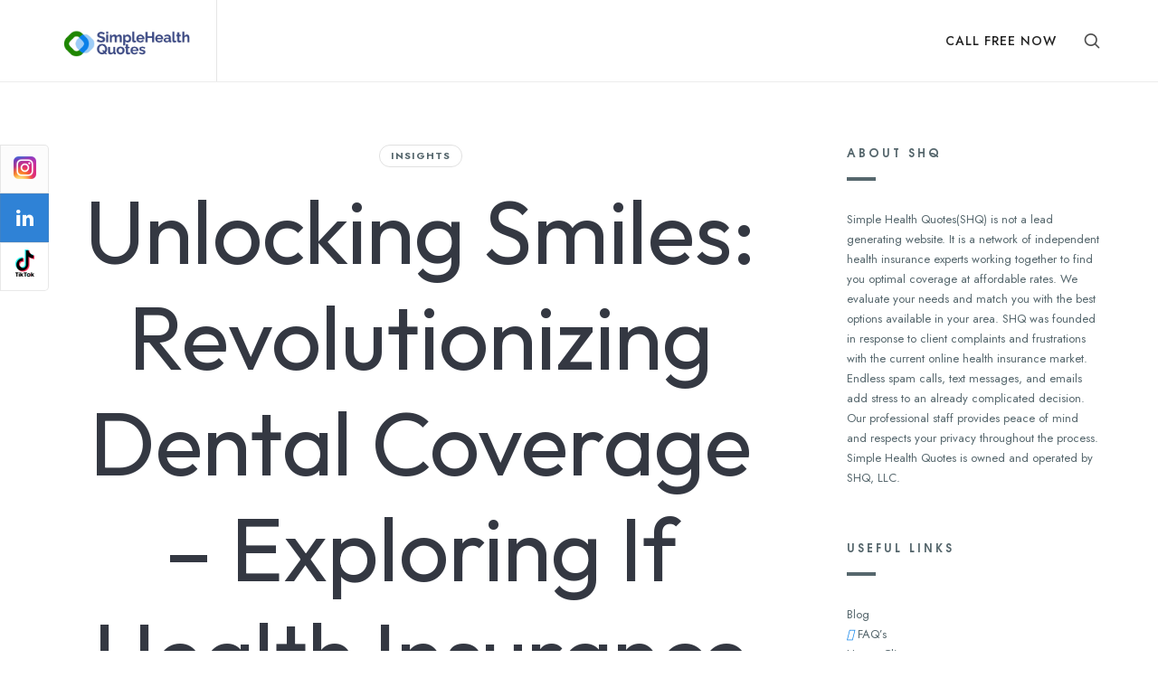

--- FILE ---
content_type: text/html; charset=UTF-8
request_url: https://www.simplehealthquotes.com/unlocking-smiles-revolutionizing-dental-coverage-exploring-if-health-insurance-can-be-used-for-dental/
body_size: 18193
content:
<!doctype html>
<html lang="en" class="no-featured-area is-header-small is-body-full-width is-single-post-title-default is-post-title-align-center is-post-media-fixed is-blog-text-align-left is-meta-with-icons is-header-light is-header-full-width is-header-parallax-no is-menu-sticky is-menu-fixed-width is-menu-align-right is-menu-light is-submenu-light is-submenu-align-left is-menu-uppercase is-featured-area-fixed is-slider-buttons-center-margin is-slider-buttons-rounded is-slider-buttons-dark is-slider-title-default is-slider-parallax is-slider-title-none-uppercase is-slider-more-link-show is-slider-more-link-button-style is-slider-text-align-center is-slider-v-align-center is-slider-h-align-center is-link-box-title-default is-link-box-title-transform-none is-link-box-text-align-center is-link-box-v-align-center is-link-box-parallax is-intro-align-center is-intro-text-dark is-intro-parallax-no is-more-link-border-bottom-light is-about-author-minimal is-related-posts-parallax is-related-posts-overflow is-share-links-boxed is-tagcloud-minimal is-nav-single-rounded is-nav-single-no-animated is-comments-minimal is-comments-image-rounded is-comment-form-boxed is-comment-form-border is-sidebar-right is-sidebar-sticky is-sidebar-align-left is-widget-title-align-left is-widget-bottomline is-trending-posts-default is-footer-subscribe-light is-footer-widgets-align-left is-footer-full-width is-meta-uppercase is-top-bar-uppercase is-sub-menu-ani-fade-in-left is-menu-hover-solid is-menu-hover-overflow is-menu-hover-cut-left is-copyright-uppercase is-header-sticky-shadow-soft-shorter is-header-inline-borders is-header-inline-borders-light is-header-transparent-border-bottom is-header-bg-blur-more" data-title-ratio="0.5" data-link-box-title-ratio="0.5" data-generic-button-style="" data-header-bg-shape="">
<head>
	<meta charset="UTF-8">
					<meta name="viewport" content="width=device-width, initial-scale=1">
				<link rel="profile" href="https://gmpg.org/xfn/11">
	<meta name='robots' content='index, follow, max-image-preview:large, max-snippet:-1, max-video-preview:-1' />
	<style>img:is([sizes="auto" i], [sizes^="auto," i]) { contain-intrinsic-size: 3000px 1500px }</style>
	
	<!-- This site is optimized with the Yoast SEO plugin v24.1 - https://yoast.com/wordpress/plugins/seo/ -->
	<title>Unlocking Smiles: Revolutionizing Dental Coverage - Exploring If Health Insurance Can Be Used for Dental - Simple health quotes</title>
	<meta name="description" content="Unlocking Smiles: Revolutionizing Dental Coverage - Exploring If Health Insurance Can Be Used for Dental - Simple health quotes" />
	<link rel="canonical" href="https://www.simplehealthquotes.com/unlocking-smiles-revolutionizing-dental-coverage-exploring-if-health-insurance-can-be-used-for-dental/" />
	<meta property="og:locale" content="en_US" />
	<meta property="og:type" content="article" />
	<meta property="og:title" content="Unlocking Smiles: Revolutionizing Dental Coverage - Exploring If Health Insurance Can Be Used for Dental - Simple health quotes" />
	<meta property="og:description" content="Unlocking Smiles: Revolutionizing Dental Coverage - Exploring If Health Insurance Can Be Used for Dental - Simple health quotes" />
	<meta property="og:url" content="https://www.simplehealthquotes.com/unlocking-smiles-revolutionizing-dental-coverage-exploring-if-health-insurance-can-be-used-for-dental/" />
	<meta property="og:site_name" content="Simple health quotes" />
	<meta property="article:published_time" content="2024-05-13T16:07:12+00:00" />
	<meta name="author" content="megasiteadmin" />
	<meta name="twitter:card" content="summary_large_image" />
	<meta name="twitter:label1" content="Written by" />
	<meta name="twitter:data1" content="megasiteadmin" />
	<meta name="twitter:label2" content="Est. reading time" />
	<meta name="twitter:data2" content="3 minutes" />
	<script type="application/ld+json" class="yoast-schema-graph">{"@context":"https://schema.org","@graph":[{"@type":"WebPage","@id":"https://www.simplehealthquotes.com/unlocking-smiles-revolutionizing-dental-coverage-exploring-if-health-insurance-can-be-used-for-dental/","url":"https://www.simplehealthquotes.com/unlocking-smiles-revolutionizing-dental-coverage-exploring-if-health-insurance-can-be-used-for-dental/","name":"Unlocking Smiles: Revolutionizing Dental Coverage - Exploring If Health Insurance Can Be Used for Dental - Simple health quotes","isPartOf":{"@id":"https://www.simplehealthquotes.com/#website"},"datePublished":"2024-05-13T16:07:12+00:00","dateModified":"2024-05-13T16:07:12+00:00","author":{"@id":"https://www.simplehealthquotes.com/#/schema/person/4290f5ee12ee9fa3b3aa88454500bbf8"},"description":"Unlocking Smiles: Revolutionizing Dental Coverage - Exploring If Health Insurance Can Be Used for Dental - Simple health quotes","breadcrumb":{"@id":"https://www.simplehealthquotes.com/unlocking-smiles-revolutionizing-dental-coverage-exploring-if-health-insurance-can-be-used-for-dental/#breadcrumb"},"inLanguage":"en","potentialAction":[{"@type":"ReadAction","target":["https://www.simplehealthquotes.com/unlocking-smiles-revolutionizing-dental-coverage-exploring-if-health-insurance-can-be-used-for-dental/"]}]},{"@type":"BreadcrumbList","@id":"https://www.simplehealthquotes.com/unlocking-smiles-revolutionizing-dental-coverage-exploring-if-health-insurance-can-be-used-for-dental/#breadcrumb","itemListElement":[{"@type":"ListItem","position":1,"name":"Home","item":"https://www.simplehealthquotes.com/"},{"@type":"ListItem","position":2,"name":"Unlocking Smiles: Revolutionizing Dental Coverage &#8211; Exploring If Health Insurance Can Be Used for Dental"}]},{"@type":"WebSite","@id":"https://www.simplehealthquotes.com/#website","url":"https://www.simplehealthquotes.com/","name":"Simple health quotes","description":"","potentialAction":[{"@type":"SearchAction","target":{"@type":"EntryPoint","urlTemplate":"https://www.simplehealthquotes.com/?s={search_term_string}"},"query-input":{"@type":"PropertyValueSpecification","valueRequired":true,"valueName":"search_term_string"}}],"inLanguage":"en"},{"@type":"Person","@id":"https://www.simplehealthquotes.com/#/schema/person/4290f5ee12ee9fa3b3aa88454500bbf8","name":"megasiteadmin","image":{"@type":"ImageObject","inLanguage":"en","@id":"https://www.simplehealthquotes.com/#/schema/person/image/","url":"https://secure.gravatar.com/avatar/bb43b71da671b6f529d7f2829cbc4126?s=96&d=mm&r=g","contentUrl":"https://secure.gravatar.com/avatar/bb43b71da671b6f529d7f2829cbc4126?s=96&d=mm&r=g","caption":"megasiteadmin"},"sameAs":["https://www.simplehealthquotes.com"]}]}</script>
	<!-- / Yoast SEO plugin. -->


<link rel='dns-prefetch' href='//js.hs-scripts.com' />
<link rel='dns-prefetch' href='//fonts.googleapis.com' />
<link rel="alternate" type="application/rss+xml" title="Simple health quotes &raquo; Feed" href="https://www.simplehealthquotes.com/feed/" />
<link rel="alternate" type="application/rss+xml" title="Simple health quotes &raquo; Comments Feed" href="https://www.simplehealthquotes.com/comments/feed/" />
<link rel="alternate" type="application/rss+xml" title="Simple health quotes &raquo; Unlocking Smiles: Revolutionizing Dental Coverage &#8211; Exploring If Health Insurance Can Be Used for Dental Comments Feed" href="https://www.simplehealthquotes.com/unlocking-smiles-revolutionizing-dental-coverage-exploring-if-health-insurance-can-be-used-for-dental/feed/" />
<script type="text/javascript">
/* <![CDATA[ */
window._wpemojiSettings = {"baseUrl":"https:\/\/s.w.org\/images\/core\/emoji\/15.0.3\/72x72\/","ext":".png","svgUrl":"https:\/\/s.w.org\/images\/core\/emoji\/15.0.3\/svg\/","svgExt":".svg","source":{"concatemoji":"https:\/\/www.simplehealthquotes.com\/wp-includes\/js\/wp-emoji-release.min.js?ver=8c8ce99356052ec99a24cb013fc05a18"}};
/*! This file is auto-generated */
!function(i,n){var o,s,e;function c(e){try{var t={supportTests:e,timestamp:(new Date).valueOf()};sessionStorage.setItem(o,JSON.stringify(t))}catch(e){}}function p(e,t,n){e.clearRect(0,0,e.canvas.width,e.canvas.height),e.fillText(t,0,0);var t=new Uint32Array(e.getImageData(0,0,e.canvas.width,e.canvas.height).data),r=(e.clearRect(0,0,e.canvas.width,e.canvas.height),e.fillText(n,0,0),new Uint32Array(e.getImageData(0,0,e.canvas.width,e.canvas.height).data));return t.every(function(e,t){return e===r[t]})}function u(e,t,n){switch(t){case"flag":return n(e,"\ud83c\udff3\ufe0f\u200d\u26a7\ufe0f","\ud83c\udff3\ufe0f\u200b\u26a7\ufe0f")?!1:!n(e,"\ud83c\uddfa\ud83c\uddf3","\ud83c\uddfa\u200b\ud83c\uddf3")&&!n(e,"\ud83c\udff4\udb40\udc67\udb40\udc62\udb40\udc65\udb40\udc6e\udb40\udc67\udb40\udc7f","\ud83c\udff4\u200b\udb40\udc67\u200b\udb40\udc62\u200b\udb40\udc65\u200b\udb40\udc6e\u200b\udb40\udc67\u200b\udb40\udc7f");case"emoji":return!n(e,"\ud83d\udc26\u200d\u2b1b","\ud83d\udc26\u200b\u2b1b")}return!1}function f(e,t,n){var r="undefined"!=typeof WorkerGlobalScope&&self instanceof WorkerGlobalScope?new OffscreenCanvas(300,150):i.createElement("canvas"),a=r.getContext("2d",{willReadFrequently:!0}),o=(a.textBaseline="top",a.font="600 32px Arial",{});return e.forEach(function(e){o[e]=t(a,e,n)}),o}function t(e){var t=i.createElement("script");t.src=e,t.defer=!0,i.head.appendChild(t)}"undefined"!=typeof Promise&&(o="wpEmojiSettingsSupports",s=["flag","emoji"],n.supports={everything:!0,everythingExceptFlag:!0},e=new Promise(function(e){i.addEventListener("DOMContentLoaded",e,{once:!0})}),new Promise(function(t){var n=function(){try{var e=JSON.parse(sessionStorage.getItem(o));if("object"==typeof e&&"number"==typeof e.timestamp&&(new Date).valueOf()<e.timestamp+604800&&"object"==typeof e.supportTests)return e.supportTests}catch(e){}return null}();if(!n){if("undefined"!=typeof Worker&&"undefined"!=typeof OffscreenCanvas&&"undefined"!=typeof URL&&URL.createObjectURL&&"undefined"!=typeof Blob)try{var e="postMessage("+f.toString()+"("+[JSON.stringify(s),u.toString(),p.toString()].join(",")+"));",r=new Blob([e],{type:"text/javascript"}),a=new Worker(URL.createObjectURL(r),{name:"wpTestEmojiSupports"});return void(a.onmessage=function(e){c(n=e.data),a.terminate(),t(n)})}catch(e){}c(n=f(s,u,p))}t(n)}).then(function(e){for(var t in e)n.supports[t]=e[t],n.supports.everything=n.supports.everything&&n.supports[t],"flag"!==t&&(n.supports.everythingExceptFlag=n.supports.everythingExceptFlag&&n.supports[t]);n.supports.everythingExceptFlag=n.supports.everythingExceptFlag&&!n.supports.flag,n.DOMReady=!1,n.readyCallback=function(){n.DOMReady=!0}}).then(function(){return e}).then(function(){var e;n.supports.everything||(n.readyCallback(),(e=n.source||{}).concatemoji?t(e.concatemoji):e.wpemoji&&e.twemoji&&(t(e.twemoji),t(e.wpemoji)))}))}((window,document),window._wpemojiSettings);
/* ]]> */
</script>
<link rel='stylesheet' id='premium-addons-css' href='https://www.simplehealthquotes.com/wp-content/plugins/premium-addons-for-elementor/assets/frontend/min-css/premium-addons.min.css?ver=4.10.75' type='text/css' media='all' />
<style id='wp-emoji-styles-inline-css' type='text/css'>

	img.wp-smiley, img.emoji {
		display: inline !important;
		border: none !important;
		box-shadow: none !important;
		height: 1em !important;
		width: 1em !important;
		margin: 0 0.07em !important;
		vertical-align: -0.1em !important;
		background: none !important;
		padding: 0 !important;
	}
</style>
<link rel='stylesheet' id='wp-block-library-css' href='https://www.simplehealthquotes.com/wp-includes/css/dist/block-library/style.min.css?ver=8c8ce99356052ec99a24cb013fc05a18' type='text/css' media='all' />
<style id='qsm-quiz-style-inline-css' type='text/css'>


</style>
<style id='classic-theme-styles-inline-css' type='text/css'>
/*! This file is auto-generated */
.wp-block-button__link{color:#fff;background-color:#32373c;border-radius:9999px;box-shadow:none;text-decoration:none;padding:calc(.667em + 2px) calc(1.333em + 2px);font-size:1.125em}.wp-block-file__button{background:#32373c;color:#fff;text-decoration:none}
</style>
<style id='global-styles-inline-css' type='text/css'>
:root{--wp--preset--aspect-ratio--square: 1;--wp--preset--aspect-ratio--4-3: 4/3;--wp--preset--aspect-ratio--3-4: 3/4;--wp--preset--aspect-ratio--3-2: 3/2;--wp--preset--aspect-ratio--2-3: 2/3;--wp--preset--aspect-ratio--16-9: 16/9;--wp--preset--aspect-ratio--9-16: 9/16;--wp--preset--color--black: #000000;--wp--preset--color--cyan-bluish-gray: #abb8c3;--wp--preset--color--white: #ffffff;--wp--preset--color--pale-pink: #f78da7;--wp--preset--color--vivid-red: #cf2e2e;--wp--preset--color--luminous-vivid-orange: #ff6900;--wp--preset--color--luminous-vivid-amber: #fcb900;--wp--preset--color--light-green-cyan: #7bdcb5;--wp--preset--color--vivid-green-cyan: #00d084;--wp--preset--color--pale-cyan-blue: #8ed1fc;--wp--preset--color--vivid-cyan-blue: #0693e3;--wp--preset--color--vivid-purple: #9b51e0;--wp--preset--gradient--vivid-cyan-blue-to-vivid-purple: linear-gradient(135deg,rgba(6,147,227,1) 0%,rgb(155,81,224) 100%);--wp--preset--gradient--light-green-cyan-to-vivid-green-cyan: linear-gradient(135deg,rgb(122,220,180) 0%,rgb(0,208,130) 100%);--wp--preset--gradient--luminous-vivid-amber-to-luminous-vivid-orange: linear-gradient(135deg,rgba(252,185,0,1) 0%,rgba(255,105,0,1) 100%);--wp--preset--gradient--luminous-vivid-orange-to-vivid-red: linear-gradient(135deg,rgba(255,105,0,1) 0%,rgb(207,46,46) 100%);--wp--preset--gradient--very-light-gray-to-cyan-bluish-gray: linear-gradient(135deg,rgb(238,238,238) 0%,rgb(169,184,195) 100%);--wp--preset--gradient--cool-to-warm-spectrum: linear-gradient(135deg,rgb(74,234,220) 0%,rgb(151,120,209) 20%,rgb(207,42,186) 40%,rgb(238,44,130) 60%,rgb(251,105,98) 80%,rgb(254,248,76) 100%);--wp--preset--gradient--blush-light-purple: linear-gradient(135deg,rgb(255,206,236) 0%,rgb(152,150,240) 100%);--wp--preset--gradient--blush-bordeaux: linear-gradient(135deg,rgb(254,205,165) 0%,rgb(254,45,45) 50%,rgb(107,0,62) 100%);--wp--preset--gradient--luminous-dusk: linear-gradient(135deg,rgb(255,203,112) 0%,rgb(199,81,192) 50%,rgb(65,88,208) 100%);--wp--preset--gradient--pale-ocean: linear-gradient(135deg,rgb(255,245,203) 0%,rgb(182,227,212) 50%,rgb(51,167,181) 100%);--wp--preset--gradient--electric-grass: linear-gradient(135deg,rgb(202,248,128) 0%,rgb(113,206,126) 100%);--wp--preset--gradient--midnight: linear-gradient(135deg,rgb(2,3,129) 0%,rgb(40,116,252) 100%);--wp--preset--font-size--small: 13px;--wp--preset--font-size--medium: 20px;--wp--preset--font-size--large: 36px;--wp--preset--font-size--x-large: 42px;--wp--preset--spacing--20: 0.44rem;--wp--preset--spacing--30: 0.67rem;--wp--preset--spacing--40: 1rem;--wp--preset--spacing--50: 1.5rem;--wp--preset--spacing--60: 2.25rem;--wp--preset--spacing--70: 3.38rem;--wp--preset--spacing--80: 5.06rem;--wp--preset--shadow--natural: 6px 6px 9px rgba(0, 0, 0, 0.2);--wp--preset--shadow--deep: 12px 12px 50px rgba(0, 0, 0, 0.4);--wp--preset--shadow--sharp: 6px 6px 0px rgba(0, 0, 0, 0.2);--wp--preset--shadow--outlined: 6px 6px 0px -3px rgba(255, 255, 255, 1), 6px 6px rgba(0, 0, 0, 1);--wp--preset--shadow--crisp: 6px 6px 0px rgba(0, 0, 0, 1);}:where(.is-layout-flex){gap: 0.5em;}:where(.is-layout-grid){gap: 0.5em;}body .is-layout-flex{display: flex;}.is-layout-flex{flex-wrap: wrap;align-items: center;}.is-layout-flex > :is(*, div){margin: 0;}body .is-layout-grid{display: grid;}.is-layout-grid > :is(*, div){margin: 0;}:where(.wp-block-columns.is-layout-flex){gap: 2em;}:where(.wp-block-columns.is-layout-grid){gap: 2em;}:where(.wp-block-post-template.is-layout-flex){gap: 1.25em;}:where(.wp-block-post-template.is-layout-grid){gap: 1.25em;}.has-black-color{color: var(--wp--preset--color--black) !important;}.has-cyan-bluish-gray-color{color: var(--wp--preset--color--cyan-bluish-gray) !important;}.has-white-color{color: var(--wp--preset--color--white) !important;}.has-pale-pink-color{color: var(--wp--preset--color--pale-pink) !important;}.has-vivid-red-color{color: var(--wp--preset--color--vivid-red) !important;}.has-luminous-vivid-orange-color{color: var(--wp--preset--color--luminous-vivid-orange) !important;}.has-luminous-vivid-amber-color{color: var(--wp--preset--color--luminous-vivid-amber) !important;}.has-light-green-cyan-color{color: var(--wp--preset--color--light-green-cyan) !important;}.has-vivid-green-cyan-color{color: var(--wp--preset--color--vivid-green-cyan) !important;}.has-pale-cyan-blue-color{color: var(--wp--preset--color--pale-cyan-blue) !important;}.has-vivid-cyan-blue-color{color: var(--wp--preset--color--vivid-cyan-blue) !important;}.has-vivid-purple-color{color: var(--wp--preset--color--vivid-purple) !important;}.has-black-background-color{background-color: var(--wp--preset--color--black) !important;}.has-cyan-bluish-gray-background-color{background-color: var(--wp--preset--color--cyan-bluish-gray) !important;}.has-white-background-color{background-color: var(--wp--preset--color--white) !important;}.has-pale-pink-background-color{background-color: var(--wp--preset--color--pale-pink) !important;}.has-vivid-red-background-color{background-color: var(--wp--preset--color--vivid-red) !important;}.has-luminous-vivid-orange-background-color{background-color: var(--wp--preset--color--luminous-vivid-orange) !important;}.has-luminous-vivid-amber-background-color{background-color: var(--wp--preset--color--luminous-vivid-amber) !important;}.has-light-green-cyan-background-color{background-color: var(--wp--preset--color--light-green-cyan) !important;}.has-vivid-green-cyan-background-color{background-color: var(--wp--preset--color--vivid-green-cyan) !important;}.has-pale-cyan-blue-background-color{background-color: var(--wp--preset--color--pale-cyan-blue) !important;}.has-vivid-cyan-blue-background-color{background-color: var(--wp--preset--color--vivid-cyan-blue) !important;}.has-vivid-purple-background-color{background-color: var(--wp--preset--color--vivid-purple) !important;}.has-black-border-color{border-color: var(--wp--preset--color--black) !important;}.has-cyan-bluish-gray-border-color{border-color: var(--wp--preset--color--cyan-bluish-gray) !important;}.has-white-border-color{border-color: var(--wp--preset--color--white) !important;}.has-pale-pink-border-color{border-color: var(--wp--preset--color--pale-pink) !important;}.has-vivid-red-border-color{border-color: var(--wp--preset--color--vivid-red) !important;}.has-luminous-vivid-orange-border-color{border-color: var(--wp--preset--color--luminous-vivid-orange) !important;}.has-luminous-vivid-amber-border-color{border-color: var(--wp--preset--color--luminous-vivid-amber) !important;}.has-light-green-cyan-border-color{border-color: var(--wp--preset--color--light-green-cyan) !important;}.has-vivid-green-cyan-border-color{border-color: var(--wp--preset--color--vivid-green-cyan) !important;}.has-pale-cyan-blue-border-color{border-color: var(--wp--preset--color--pale-cyan-blue) !important;}.has-vivid-cyan-blue-border-color{border-color: var(--wp--preset--color--vivid-cyan-blue) !important;}.has-vivid-purple-border-color{border-color: var(--wp--preset--color--vivid-purple) !important;}.has-vivid-cyan-blue-to-vivid-purple-gradient-background{background: var(--wp--preset--gradient--vivid-cyan-blue-to-vivid-purple) !important;}.has-light-green-cyan-to-vivid-green-cyan-gradient-background{background: var(--wp--preset--gradient--light-green-cyan-to-vivid-green-cyan) !important;}.has-luminous-vivid-amber-to-luminous-vivid-orange-gradient-background{background: var(--wp--preset--gradient--luminous-vivid-amber-to-luminous-vivid-orange) !important;}.has-luminous-vivid-orange-to-vivid-red-gradient-background{background: var(--wp--preset--gradient--luminous-vivid-orange-to-vivid-red) !important;}.has-very-light-gray-to-cyan-bluish-gray-gradient-background{background: var(--wp--preset--gradient--very-light-gray-to-cyan-bluish-gray) !important;}.has-cool-to-warm-spectrum-gradient-background{background: var(--wp--preset--gradient--cool-to-warm-spectrum) !important;}.has-blush-light-purple-gradient-background{background: var(--wp--preset--gradient--blush-light-purple) !important;}.has-blush-bordeaux-gradient-background{background: var(--wp--preset--gradient--blush-bordeaux) !important;}.has-luminous-dusk-gradient-background{background: var(--wp--preset--gradient--luminous-dusk) !important;}.has-pale-ocean-gradient-background{background: var(--wp--preset--gradient--pale-ocean) !important;}.has-electric-grass-gradient-background{background: var(--wp--preset--gradient--electric-grass) !important;}.has-midnight-gradient-background{background: var(--wp--preset--gradient--midnight) !important;}.has-small-font-size{font-size: var(--wp--preset--font-size--small) !important;}.has-medium-font-size{font-size: var(--wp--preset--font-size--medium) !important;}.has-large-font-size{font-size: var(--wp--preset--font-size--large) !important;}.has-x-large-font-size{font-size: var(--wp--preset--font-size--x-large) !important;}
:where(.wp-block-post-template.is-layout-flex){gap: 1.25em;}:where(.wp-block-post-template.is-layout-grid){gap: 1.25em;}
:where(.wp-block-columns.is-layout-flex){gap: 2em;}:where(.wp-block-columns.is-layout-grid){gap: 2em;}
:root :where(.wp-block-pullquote){font-size: 1.5em;line-height: 1.6;}
</style>
<link rel='stylesheet' id='chained-css-css' href='https://www.simplehealthquotes.com/wp-content/plugins/chained-quiz/css/main.css?ver=8c8ce99356052ec99a24cb013fc05a18' type='text/css' media='all' />
<link rel='stylesheet' id='fontello-css' href='https://www.simplehealthquotes.com/wp-content/plugins/pixelwars-core/themes/global/css/fonts/fontello/css/fontello.css' type='text/css' media='all' />
<link rel='stylesheet' id='pixelwars-core-shortcodes-css' href='https://www.simplehealthquotes.com/wp-content/plugins/pixelwars-core/themes/global/css/shortcodes.css' type='text/css' media='all' />
<link rel='stylesheet' id='font-star-fonts-css' href='https://www.simplehealthquotes.com/wp-content/plugins/stars-testimonials-with-slider-and-masonry-grid/css/star-fonts.css?ver=8c8ce99356052ec99a24cb013fc05a18' type='text/css' media='all' />
<link rel='stylesheet' id='stars-testimonials-styles-css' href='https://www.simplehealthquotes.com/wp-content/plugins/stars-testimonials-with-slider-and-masonry-grid/css/styles.css?ver=8c8ce99356052ec99a24cb013fc05a18' type='text/css' media='all' />
<link rel='stylesheet' id='simple-grid-css' href='https://www.simplehealthquotes.com/wp-content/plugins/stars-testimonials-with-slider-and-masonry-grid/css/simplegrid.css?ver=8c8ce99356052ec99a24cb013fc05a18' type='text/css' media='all' />
<link rel='stylesheet' id='sticky-social-icons-css' href='https://www.simplehealthquotes.com/wp-content/plugins/sticky-social-icons/public/assets/build/css/sticky-social-icons-public.css?ver=1.2.1' type='text/css' media='all' />
<link rel='stylesheet' id='font-awesome-css' href='https://www.simplehealthquotes.com/wp-content/plugins/elementor/assets/lib/font-awesome/css/font-awesome.min.css?ver=4.7.0' type='text/css' media='all' />
<link rel='stylesheet' id='pa-admin-bar-css' href='https://www.simplehealthquotes.com/wp-content/plugins/premium-addons-for-elementor/admin/assets/css/admin-bar.css?ver=4.10.75' type='text/css' media='all' />
<link rel='stylesheet' id='qi-addons-for-elementor-grid-style-css' href='https://www.simplehealthquotes.com/wp-content/plugins/qi-addons-for-elementor/assets/css/grid.min.css?ver=1.8.3' type='text/css' media='all' />
<link rel='stylesheet' id='qi-addons-for-elementor-helper-parts-style-css' href='https://www.simplehealthquotes.com/wp-content/plugins/qi-addons-for-elementor/assets/css/helper-parts.min.css?ver=1.8.3' type='text/css' media='all' />
<link rel='stylesheet' id='qi-addons-for-elementor-style-css' href='https://www.simplehealthquotes.com/wp-content/plugins/qi-addons-for-elementor/assets/css/main.min.css?ver=1.8.3' type='text/css' media='all' />
<link rel='stylesheet' id='insura-parent-style-css' href='https://www.simplehealthquotes.com/wp-content/themes/insura/style.css?ver=8c8ce99356052ec99a24cb013fc05a18' type='text/css' media='all' />
<link rel='stylesheet' id='insura-font-space-grotesk-css' href='https://www.simplehealthquotes.com/wp-content/themes/insura/css/fonts/space-grotesk/stylesheet.css?ver=8c8ce99356052ec99a24cb013fc05a18' type='text/css' media='all' />
<link rel='stylesheet' id='insura-font-texgyreadventor-css' href='https://www.simplehealthquotes.com/wp-content/themes/insura/css/fonts/texgyreadventor/stylesheet.css?ver=8c8ce99356052ec99a24cb013fc05a18' type='text/css' media='all' />
<link rel='stylesheet' id='insura-font-now-css' href='https://www.simplehealthquotes.com/wp-content/themes/insura/css/fonts/now/stylesheet.css?ver=8c8ce99356052ec99a24cb013fc05a18' type='text/css' media='all' />
<link rel='stylesheet' id='insura-fonts-css' href='//fonts.googleapis.com/css?family=Jost%3A100%2C100i%2C200%2C200i%2C300%2C300i%2C400%2C400i%2C500%2C500i%2C600%2C600i%2C700%2C700i%2C800%2C800i%2C900%2C900i%7COutfit%3A100%2C100i%2C200%2C200i%2C300%2C300i%2C400%2C400i%2C500%2C500i%2C600%2C600i%2C700%2C700i%2C800%2C800i%2C900%2C900i&#038;ver=6.7.4' type='text/css' media='all' />
<link rel='stylesheet' id='normalize-css' href='https://www.simplehealthquotes.com/wp-content/themes/insura/css/normalize.css?ver=8c8ce99356052ec99a24cb013fc05a18' type='text/css' media='all' />
<link rel='stylesheet' id='bootstrap-css' href='https://www.simplehealthquotes.com/wp-content/themes/insura/css/bootstrap.css?ver=8c8ce99356052ec99a24cb013fc05a18' type='text/css' media='all' />
<link rel='stylesheet' id='fluidbox-css' href='https://www.simplehealthquotes.com/wp-content/themes/insura/js/fluidbox/fluidbox.css?ver=8c8ce99356052ec99a24cb013fc05a18' type='text/css' media='all' />
<link rel='stylesheet' id='magnific-popup-css' href='https://www.simplehealthquotes.com/wp-content/themes/insura/js/jquery.magnific-popup/magnific-popup.css?ver=8c8ce99356052ec99a24cb013fc05a18' type='text/css' media='all' />
<link rel='stylesheet' id='owl-carousel-css' href='https://www.simplehealthquotes.com/wp-content/themes/insura/js/owl-carousel/owl.carousel.css?ver=8c8ce99356052ec99a24cb013fc05a18' type='text/css' media='all' />
<link rel='stylesheet' id='insura-main-css' href='https://www.simplehealthquotes.com/wp-content/themes/insura/css/main.css?ver=8c8ce99356052ec99a24cb013fc05a18' type='text/css' media='all' />
<link rel='stylesheet' id='insura-768-css' href='https://www.simplehealthquotes.com/wp-content/themes/insura/css/768.css?ver=8c8ce99356052ec99a24cb013fc05a18' type='text/css' media='all' />
<link rel='stylesheet' id='insura-992-css' href='https://www.simplehealthquotes.com/wp-content/themes/insura/css/992.css?ver=8c8ce99356052ec99a24cb013fc05a18' type='text/css' media='all' />
<link rel='stylesheet' id='insura-style-css' href='https://www.simplehealthquotes.com/wp-content/themes/insura-child/style.css?ver=8c8ce99356052ec99a24cb013fc05a18' type='text/css' media='all' />
<style id='insura-style-inline-css' type='text/css'>
.site-title { font-family: 'Space Grotesk', sans-serif; }

.nav-menu, .entry-meta, .owl-nav, label, .page-links, .navigation, .entry-title i, .site-info, .filters { font-family: 'Jost'; }

.widget-title { font-family: 'TeXGyreAdventor', sans-serif; }

h1, .entry-title, .footer-subscribe h3, .widget_categories ul li, .widget_recent_entries ul li a, .widget_pages ul li, .widget_nav_menu ul li, .widget_archive ul li, .widget_most_recommended_posts ul li a, .widget_calendar table caption, .tptn_title, .nav-single a, .widget_recent_comments ul li, .widget_product_categories ul li, .widget_meta ul li, .widget_rss ul a.rsswidget { font-family: 'Outfit'; }

h2, h3, h4, h5, h6, blockquote, .tab-titles { font-family: 'Outfit'; }

.slider-box .entry-title { font-family: 'Now', sans-serif; }

body { font-family: 'Jost'; }

.link-box .entry-title { font-family: 'Now', sans-serif; }

.button, button, html .elementor-button, html .ekit-wid-con .elementskit-btn, html .ekit-wid-con .ekit_creative_button, .more-link { font-family: 'Jost'; }

.top-bar { font-family: 'Jost'; }

@media screen and (min-width: 992px) { .site-header .site-title { font-size: 32px; } }

@media screen and (max-width: 991px) { .site-header .site-title { font-size: 24px; } }

@media screen and (min-width: 992px) { .blog-small .entry-title { font-size: 23px; } }

@media screen and (min-width: 992px) { h1 { font-size: 98px; } }

@media screen and (min-width: 992px) { html { font-size: 17px; } }

@media screen and (max-width: 991px) { html { font-size: 16px; } }

@media screen and (min-width: 992px) { .nav-menu > ul { font-size: 14px; } }

@media screen and (min-width: 992px) { .blog-stream .entry-content { font-size: 16px; } }

@media screen and (min-width: 992px) { .blog-stream.blog-small .entry-content { font-size: 15px; } }

.widget-title { font-size: 13px; }

@media screen and (min-width: 992px) { .nav-menu ul ul { font-size: 14px; } }

.top-bar { font-size: 12px; }

.site-footer .site-info { font-size: 12px; }

.site-title { font-weight: 700; }

h1, .entry-title, .footer-subscribe h3 { font-weight: 400; }

h2, h3, h4, h5, h6, blockquote, .comment-meta .fn { font-weight: 400; }

.slider-box .entry-title { font-weight: 700; }

.widget-title { font-weight: 700; }

@media screen and (min-width: 992px) { .nav-menu > ul { font-weight: 500; } }

@media screen and (min-width: 992px) { .nav-menu ul ul { font-weight: 600; } }

.link-box .entry-title { font-weight: 700; }

.top-bar { font-weight: 500; }

.site-footer .site-info { font-weight: 600; }

.entry-meta { font-weight: 700; }

@media screen and (min-width: 992px) { .nav-menu ul ul { letter-spacing: 0px; } }

.widget-title { letter-spacing: 3px; }

.site-footer .site-info { letter-spacing: 5px; }

@media screen and (min-width: 992px) { html { line-height: 1.7; } }

.header-wrap:after { bottom: -1px; }

@media screen and (min-width: 992px) { .site-title img { max-height: 30px; } }

.top-bar { line-height: 36px; }

.layout-medium, .is-header-row .header-wrap-inner, .is-header-small .header-wrap-inner, .is-menu-bar.is-menu-fixed-bg .menu-wrap, .is-header-fixed-width .header-wrap, .is-header-fixed-width.is-menu-bar .site-navigation, .is-header-float-box:not(.is-header-float-box-menu) .site-header:not(.clone) .header-wrap, .is-header-float-box.is-menu-bar .site-header:not(.clone) .site-navigation:not(.clone), .is-body-boxed .site, .is-body-boxed .header-wrap, .is-body-boxed.is-menu-bar .site-navigation, .is-body-boxed:not(.is-menu-bar) .site-header, .is-middle-boxed .site-main, .intro-content, .is-footer-boxed .site-footer, .is-content-boxed .site-main .layout-fixed, .top-bar .top-bar-wrap, .is-top-bar-fixed .top-bar, .is-top-bar-fixed-bg .top-bar, .is-menu-bottom.is-menu-bottom-overflow .site-header:not(.clone) .site-navigation:not(.clone) .menu-wrap, .site-branding-wrap, .is-header-border-fixed .header-wrap:after, .is-header-border-fixed .menu-wrap:after, html .tutor-container, html .lp-content-area, html .learn-press-breadcrumb { max-width: 1400px; margin-left: auto; margin-right: auto; }

.layout-fixed, .blog-list, .blog-regular, .is-content-boxed .single .site-content, .is-content-boxed .page .site-content { max-width: 800px; }

a { color: #d84156; }

a:hover { color: #c60035; }

.header-wrap:before { background: #0009ba; }

.is-header-half-transparent:not(.is-menu-toggled-on) .site-header:not(.clone) .header-wrap:before { opacity: 0.4; }

.header-wrap:after { opacity: 0.08; }

@media screen and (min-width: 992px) { .nav-menu > ul > li.current-menu-item > a { color: #ffffff !important; } }

@media screen and (min-width: 992px) { .nav-menu li.current-menu-item > a .link-text:before { background-color: #dd003b !important; border-color: #dd003b !important; } }

@media screen and (min-width: 992px) { html .nav-menu > ul > li > a:hover, .nav-menu > ul > li.has-submenu:hover > a { color: #0a0a0a; } }

@media screen and (min-width: 992px) { html.loaded .nav-menu ul li a .link-text:before, .nav-menu li.has-submenu:hover > a .link-text:before { background-color: #fcf1e5; border-color: #fcf1e5; } }

h1, h2, h3, h4, h5, h6, blockquote, .tab-titles { color: #343842; }

body { color: #56676d; }

body { background: #ffffff; }

.site .footer-subscribe { background: #ebe6da; }

.site-footer .site-info { color: #353535; }

.top-bar, .top-bar select option { background-color: #495149; }

.header-wrap:after { color: #222222; }

.is-menu-bar .menu-wrap:after { color: #222222; }
</style>
<link rel='stylesheet' id='swiper-css' href='https://www.simplehealthquotes.com/wp-content/plugins/qi-addons-for-elementor/assets/plugins/swiper/8.4.5/swiper.min.css?ver=8c8ce99356052ec99a24cb013fc05a18' type='text/css' media='all' />
<link rel='stylesheet' id='bdt-uikit-css' href='https://www.simplehealthquotes.com/wp-content/plugins/bdthemes-prime-slider-lite/assets/css/bdt-uikit.css?ver=3.21.7' type='text/css' media='all' />
<link rel='stylesheet' id='prime-slider-site-css' href='https://www.simplehealthquotes.com/wp-content/plugins/bdthemes-prime-slider-lite/assets/css/prime-slider-site.css?ver=3.16.5' type='text/css' media='all' />
<script type="text/javascript" src="https://www.simplehealthquotes.com/wp-includes/js/jquery/jquery.min.js?ver=3.7.1" id="jquery-core-js"></script>
<script type="text/javascript" src="https://www.simplehealthquotes.com/wp-includes/js/jquery/jquery-migrate.min.js?ver=3.4.1" id="jquery-migrate-js"></script>
<script type="text/javascript" id="chained-common-js-extra">
/* <![CDATA[ */
var chained_i18n = {"please_answer":"Please answer the question","please_provide_email":"Please provide valid email address","complete_text_captcha":"You need to answer the verification question","dont_autoscroll":"0"};
/* ]]> */
</script>
<script type="text/javascript" src="https://www.simplehealthquotes.com/wp-content/plugins/chained-quiz/js/common.js?ver=0.9.1" id="chained-common-js"></script>
<script type="text/javascript" src="https://www.simplehealthquotes.com/wp-content/plugins/stars-testimonials-with-slider-and-masonry-grid/js/grid.js?ver=8c8ce99356052ec99a24cb013fc05a18" id="wcp-grid-js-js"></script>
<script type="text/javascript" src="https://www.simplehealthquotes.com/wp-content/plugins/stars-testimonials-with-slider-and-masonry-grid/js/read-more.js?ver=8c8ce99356052ec99a24cb013fc05a18" id="wcp-read-more-js"></script>
<script type="text/javascript" src="https://www.simplehealthquotes.com/wp-content/plugins/bdthemes-prime-slider-lite/assets/js/bdt-uikit.min.js?ver=3.21.7" id="bdt-uikit-js"></script>
<link rel="https://api.w.org/" href="https://www.simplehealthquotes.com/wp-json/" /><link rel="alternate" title="JSON" type="application/json" href="https://www.simplehealthquotes.com/wp-json/wp/v2/posts/25816" /><link rel="EditURI" type="application/rsd+xml" title="RSD" href="https://www.simplehealthquotes.com/xmlrpc.php?rsd" />
<link rel="alternate" title="oEmbed (JSON)" type="application/json+oembed" href="https://www.simplehealthquotes.com/wp-json/oembed/1.0/embed?url=https%3A%2F%2Fwww.simplehealthquotes.com%2Funlocking-smiles-revolutionizing-dental-coverage-exploring-if-health-insurance-can-be-used-for-dental%2F" />
<link rel="alternate" title="oEmbed (XML)" type="text/xml+oembed" href="https://www.simplehealthquotes.com/wp-json/oembed/1.0/embed?url=https%3A%2F%2Fwww.simplehealthquotes.com%2Funlocking-smiles-revolutionizing-dental-coverage-exploring-if-health-insurance-can-be-used-for-dental%2F&#038;format=xml" />
<!-- Google Tag Manager -->
<script>(function(w,d,s,l,i){w[l]=w[l]||[];w[l].push({'gtm.start':
new Date().getTime(),event:'gtm.js'});var f=d.getElementsByTagName(s)[0],
j=d.createElement(s),dl=l!='dataLayer'?'&l='+l:'';j.async=true;j.src=
'https://www.googletagmanager.com/gtm.js?id='+i+dl;f.parentNode.insertBefore(j,f);
})(window,document,'script','dataLayer','GTM-MDSFBSD');</script>
<!-- End Google Tag Manager -->
<iframe src="https://tag.trovo-tag.com/20ad8629b203a3fbd498701644857dc0" width="1" height="1" style="visibility:hidden;display:none;"></iframe>			<!-- DO NOT COPY THIS SNIPPET! Start of Page Analytics Tracking for HubSpot WordPress plugin v11.1.75-->
			<script class="hsq-set-content-id" data-content-id="blog-post">
				var _hsq = _hsq || [];
				_hsq.push(["setContentType", "blog-post"]);
			</script>
			<!-- DO NOT COPY THIS SNIPPET! End of Page Analytics Tracking for HubSpot WordPress plugin -->
			<style id="sticky-social-icons-styles">#sticky-social-icons-container{top: 160px}#sticky-social-icons-container li a{font-size: 16px; width: 54px; height:54px; }#sticky-social-icons-container.with-animation li a:hover{width: 64px; }#sticky-social-icons-container li a.fab-fa-instagram{color: #ffffff; background: #fcfcfc; }#sticky-social-icons-container li a.fab-fa-instagram:hover{color: #1e8601; background: #ffffff; }#sticky-social-icons-container li a.fab-fa-linkedin{color: #fff; background: #2f82d6; }#sticky-social-icons-container li a.fab-fa-linkedin:hover{color: #fff; background: #4665a3; }#sticky-social-icons-container li a.fab-fa-tiktok{color: #000; background: #fff; }#sticky-social-icons-container li a.fab-fa-tiktok:hover{color: #fff; background: #000; }@media( max-width: 415px ){#sticky-social-icons-container li a{font-size: 13.6px; width: 45.9px; height:45.9px; }}</style><!-- Facebook Pixel Code -->
<script>
  !function(f,b,e,v,n,t,s)
  {if(f.fbq)return;n=f.fbq=function(){n.callMethod?
  n.callMethod.apply(n,arguments):n.queue.push(arguments)};
  if(!f._fbq)f._fbq=n;n.push=n;n.loaded=!0;n.version='2.0';
  n.queue=[];t=b.createElement(e);t.async=!0;
  t.src=v;s=b.getElementsByTagName(e)[0];
  s.parentNode.insertBefore(t,s)}(window, document,'script',
  'https://connect.facebook.net/en_US/fbevents.js');
  fbq('init', '1057668708542379');
  fbq('track', 'PageView');
</script>

<noscript><img height="1" width="1" style="display:none" alt="Facebook Pixel"
  src="https://www.facebook.com/tr?id=1057668708542379&ev=PageView&noscript=1"
/></noscript>
<!-- End Facebook Pixel Code -->


<meta name="google-site-verification" content="stst05V_BEdmifDV66D--Q74hhy0lP63RswwEQil-5o" />

<meta property="og:image" content="https://www.simplehealthquotes.com/wp-content/uploads/2023/03/Untitled-design-3.png" />
		<script>
			( function() {
				window.onpageshow = function( event ) {
					// Defined window.wpforms means that a form exists on a page.
					// If so and back/forward button has been clicked,
					// force reload a page to prevent the submit button state stuck.
					if ( typeof window.wpforms !== 'undefined' && event.persisted ) {
						window.location.reload();
					}
				};
			}() );
		</script>
		<meta name="generator" content="Elementor 3.26.3; features: e_font_icon_svg, additional_custom_breakpoints; settings: css_print_method-external, google_font-enabled, font_display-swap">
<style type="text/css">.recentcomments a{display:inline !important;padding:0 !important;margin:0 !important;}</style>			<style>
				.e-con.e-parent:nth-of-type(n+4):not(.e-lazyloaded):not(.e-no-lazyload),
				.e-con.e-parent:nth-of-type(n+4):not(.e-lazyloaded):not(.e-no-lazyload) * {
					background-image: none !important;
				}
				@media screen and (max-height: 1024px) {
					.e-con.e-parent:nth-of-type(n+3):not(.e-lazyloaded):not(.e-no-lazyload),
					.e-con.e-parent:nth-of-type(n+3):not(.e-lazyloaded):not(.e-no-lazyload) * {
						background-image: none !important;
					}
				}
				@media screen and (max-height: 640px) {
					.e-con.e-parent:nth-of-type(n+2):not(.e-lazyloaded):not(.e-no-lazyload),
					.e-con.e-parent:nth-of-type(n+2):not(.e-lazyloaded):not(.e-no-lazyload) * {
						background-image: none !important;
					}
				}
			</style>
			<meta name="generator" content="Powered by WPBakery Page Builder - drag and drop page builder for WordPress."/>
<script id='nitro-telemetry-meta' nitro-exclude>window.NPTelemetryMetadata={missReason: (!window.NITROPACK_STATE ? 'cache not found' : 'hit'),pageType: 'post',isEligibleForOptimization: true,}</script><script id='nitro-generic' nitro-exclude>(()=>{window.NitroPack=window.NitroPack||{coreVersion:"na",isCounted:!1};let e=document.createElement("script");if(e.src="https://nitroscripts.com/pKMbGcHwrclbxEQjpqeNuLYRnuMCPgJa",e.async=!0,e.id="nitro-script",document.head.appendChild(e),!window.NitroPack.isCounted){window.NitroPack.isCounted=!0;let t=()=>{navigator.sendBeacon("https://to.getnitropack.com/p",JSON.stringify({siteId:"pKMbGcHwrclbxEQjpqeNuLYRnuMCPgJa",url:window.location.href,isOptimized:!!window.IS_NITROPACK,coreVersion:"na",missReason:window.NPTelemetryMetadata?.missReason||"",pageType:window.NPTelemetryMetadata?.pageType||"",isEligibleForOptimization:!!window.NPTelemetryMetadata?.isEligibleForOptimization}))};(()=>{let e=()=>new Promise(e=>{"complete"===document.readyState?e():window.addEventListener("load",e)}),i=()=>new Promise(e=>{document.prerendering?document.addEventListener("prerenderingchange",e,{once:!0}):e()}),a=async()=>{await i(),await e(),t()};a()})(),window.addEventListener("pageshow",e=>{if(e.persisted){let i=document.prerendering||self.performance?.getEntriesByType?.("navigation")[0]?.activationStart>0;"visible"!==document.visibilityState||i||t()}})}})();</script><style class="wpcode-css-snippet">.addthis-smartlayers {
display: none !important;
}</style><link rel="icon" href="https://www.simplehealthquotes.com/wp-content/uploads/2023/04/cropped-Untitled-146-×-68px-60-×-60px-32x32.png" sizes="32x32" />
<link rel="icon" href="https://www.simplehealthquotes.com/wp-content/uploads/2023/04/cropped-Untitled-146-×-68px-60-×-60px-192x192.png" sizes="192x192" />
<link rel="apple-touch-icon" href="https://www.simplehealthquotes.com/wp-content/uploads/2023/04/cropped-Untitled-146-×-68px-60-×-60px-180x180.png" />
<meta name="msapplication-TileImage" content="https://www.simplehealthquotes.com/wp-content/uploads/2023/04/cropped-Untitled-146-×-68px-60-×-60px-270x270.png" />
		<style type="text/css" id="wp-custom-css">
			.fa-instagram:before {
  font-family: "FontAwesome";
  font-style: normal;
  font-size: 30px;
  content: url("https://www.simplehealthquotes.com/wp-content/uploads/2024/03/instagram.png");
}
#sticky-social-icons-container li a  { 
    border: 0.1px solid #8080802e;
}

.fa-linkedin:before {
  font-family: "FontAwesome";
  font-style: normal;
  font-size: 30px;
}

.fa-tiktok:before {
  font-style: normal !important;
  font-size: 33px !important;
  font-family: "Font Awesome 8" !important;
}

.fa-tiktok:before {
  content: url("https://www.simplehealthquotes.com/wp-content/uploads/2024/03/TikTok-logo-1.png");
}

.fab-fa-tiktok:hover {
  background: #fff !important;
}

.site-footer .about-me-wrap img {
  display: none;
}

.page-id-1614 form p:first-child {
  color: black;
  font-weight: 500;
}

.page-id-1614 #chained-quiz-div-2 {
  box-shadow: rgba(100, 100, 111, 0.2) 0px 7px 29px 0px;
  padding: 5% 8% 3%;
}

.page-id-1614 .chained-quiz-question {
  font-size: 25px;
  margin-bottom: 20px;
  line-height: 1.3em;
}

.page-id-1614 label {
  font-size: 18px;
  text-transform: none;
  color: #000;
}

.page-id-1614 input[type="radio"] {
  vertical-align: unset;
}

.page-id-1614 form p:last-child {
  font-weight: 500;
  color: #000;
}

.page-id-1614 .site-content form input[type="submit"],
.page-id-1614 .site-content form input[type="button"],
.page-id-1614 .site-content form button {
  visibility: visible;
}

.page-id-1614 .site-content form input[type="submit"],
.page-id-1614 .site-content form input[type="button"],
.page-id-1614 .site-content form button {
  padding: 14px 26px;
  margin-bottom: 0.25em;
  outline: 0;
  border: 2px solid currentColor;
  text-shadow: none;
  background: none;
}

#chained-quiz-question-31 > p:nth-child(2) {
  font-size: 18px;
}


.page-id-1614 input[type="checkbox"] {
  vertical-align: unset;
}

@media screen and (max-width: 480px) {
  .page-id-1614 .site-main {
    padding: 50px 0;
  }

  .page-id-1614 label {
    line-height: 1.4em;
  }

  #chained-quiz-question-31 > p:nth-child(2) {
    font-size: 15px;
  }

  .page-id-1614 .chained-quiz-question {
    font-size: 22px;
  }
}

.page-id-1614 {
background-color:#9dccf675;}


.fa-linkedin:before { 
    font-size: 22px;
}

.upb_video-src { 
    min-width: auto !important;
    min-height: auto !important;
}
.page-id-1129 .vc_custom_1683645849162 {
    padding-top: 12% !important;
    padding-bottom: 11% !important;
}

.upb_video-wrapper { 
    text-align: center;
}

.video-controls {
    z-index: 99;
    display: inline-block;
    width: 100%;
    right: 0px !important;
    left: 0px;
    color: white !important;
	bottom: 35% !important;
}


@media only screen and (max-width: 1200px) {
.page-id-1129 .vc_custom_1683645849162 {
    padding-top: 24% !important;
    padding-bottom: 42% !important;
	}}

#media_image-3 img{
	margin:auto;
	padding:20px;
}

#media_image-3{
	padding-top:10% !important;
}



@media screen and (max-width: 480px) {
	
	#media_image-3{
	padding-top:0% !important;
	
}

}

div.wpforms-container-full .wpforms-form input.wpforms-field-medium, div.wpforms-container-full .wpforms-form select.wpforms-field-medium, div.wpforms-container-full .wpforms-form .wpforms-field-row.wpforms-field-medium {
    max-width: 100%;
}

textarea {
    max-width: 100% !important;
}

.input-text, select, .uploader, .selector {
    max-width: 100%;
}

div.wpforms-container-full .wpforms-form .wpforms-four-sixths.wpforms-first, div.wpforms-container-full .wpforms-form .wpforms-two-thirds.wpforms-first {
    width: 100%;
}

#wpforms-621-field_4{
	text-align:Center;
}

textarea {
    min-height: 2em;
	line-height: 0.3;}		</style>
		<noscript><style> .wpb_animate_when_almost_visible { opacity: 1; }</style></noscript></head>

<body data-rsssl=1 class="post-template-default single single-post postid-25816 single-format-standard qodef-qi--no-touch qi-addons-for-elementor-1.8.3 wpb-js-composer js-comp-ver-6.7.0 vc_responsive elementor-default elementor-kit-1802">
		<!-- Google Tag Manager (noscript) -->
<noscript><iframe src="https://www.googletagmanager.com/ns.html?id=GTM-MDSFBSD"
height="0" width="0" style="display:none;visibility:hidden"></iframe></noscript>
<!-- End Google Tag Manager (noscript) -->    <div id="page" class="hfeed site">
		        <header id="masthead" class="site-header" role="banner">
						<div class="header-wrap" data-parallax-video="">
				<div class="header-wrap-inner">
					<div class="site-branding">
						<div class="site-branding-wrap">
							<div class="site-branding-left">
															</div> <!-- .site-branding-left -->
							
							<div class="site-branding-center">
																			<h1 class="site-title">
												<a href="https://www.simplehealthquotes.com/" rel="home">
													<span class="screen-reader-text">Simple health quotes</span>
													
																													<img alt="Simple health quotes" src="https://www.simplehealthquotes.com/wp-content/uploads/2023/04/Untitled-design-12.png">
																															<img class="logo-negative" alt="Simple health quotes" src="https://www.simplehealthquotes.com/wp-content/uploads/2023/04/Untitled-design-3.png">
																											</a>
											</h1> <!-- .site-title -->
																		<p class="site-description">
																	</p> <!-- .site-description -->
							</div> <!-- .site-branding-center -->
							<div class="site-branding-right">
															</div> <!-- .site-branding-right -->
						</div> <!-- .site-branding-wrap -->
					</div> <!-- .site-branding -->
					
					<nav id="site-navigation" class="main-navigation site-navigation" role="navigation">
						<div class="menu-wrap">
							<div class="layout-medium">
								<a class="menu-toggle">
									<span class="lines"></span>
								</a> <!-- .menu-toggle -->
								<div class="nav-menu"><ul id="menu-main-menu" class=""><li id="menu-item-25444" class="menu-item menu-item-type-custom menu-item-object-custom menu-item-25444"><a href="tel:9546653232">CALL FREE NOW</a></li>
</ul></div>											<a class="search-toggle toggle-link"></a>
											
											<div class="search-container">
												<div class="search-box">
													<form class="search-form" method="get" action="https://www.simplehealthquotes.com/">
														<label>
															<span>
																Search for															</span>
															<input type="search" id="search-field" name="s" placeholder="type and hit enter">
														</label>
														<input type="submit" class="search-submit" value="Search">
													</form> <!-- .search-form -->
												</div> <!-- .search-box -->
											</div> <!-- .search-container -->
																	</div> <!-- .layout-medium -->
						</div> <!-- .menu-wrap -->
					</nav> <!-- #site-navigation .main-navigation .site-navigation -->
				</div> <!-- .header-wrap-inner -->
			</div> <!-- .header-wrap -->
        </header> <!-- #masthead .site-header -->

<div id="main" class="site-main">
	<div class="layout-medium">
		<div id="primary" class="content-area with-sidebar">
			<div id="content" class="site-content" role="main">
				<article id="post-25816" class="post-25816 post type-post status-publish format-standard hentry category-insights is-cat-link-borders-light is-cat-link-rounded">
					<div class="hentry-wrap">
									<div class="post-header post-header-classic is-cat-link-borders-light is-cat-link-rounded">
							<header class="entry-header" >
									<div class="entry-meta above-title">
										<span class="cat-links">
					<span class="prefix">
						in					</span>
					<a href="https://www.simplehealthquotes.com/category/insights/" rel="category tag">Insights</a>				</span> <!-- .cat-links -->
								</div> <!-- .entry-meta .above-title -->
				<h1 class="entry-title">Unlocking Smiles: Revolutionizing Dental Coverage &#8211; Exploring If Health Insurance Can Be Used for Dental</h1>					<div class="entry-meta below-title">
									<span class="posted-on">
				<span class="prefix">
					on				</span>
				<a href="https://www.simplehealthquotes.com/unlocking-smiles-revolutionizing-dental-coverage-exploring-if-health-insurance-can-be-used-for-dental/" rel="bookmark">
					<time class="entry-date published" datetime="2024-05-13T16:07:12+00:00">
						May 13, 2024					</time>
					<time class="updated" datetime="2024-05-13T16:07:12+00:00">
						May 13, 2024					</time>
				</a>
			</span> <!-- .posted-on -->
					<span class="entry-share">
				<span class="entry-share-text">Share</span> <!-- .entry-share-text -->
				
				<span class="entry-share-wrap">
					<span class="entry-share-inner-wrap">
						<a class="share-facebook" rel="nofollow" target="_blank" href="https://www.facebook.com/sharer.php?u=https://www.simplehealthquotes.com/unlocking-smiles-revolutionizing-dental-coverage-exploring-if-health-insurance-can-be-used-for-dental/&#038;t=Unlocking%20Smiles:%20Revolutionizing%20Dental%20Coverage%20&#8211;%20Exploring%20If%20Health%20Insurance%20Can%20Be%20Used%20for%20Dental" title="Share this post on Facebook">Facebook</a>
						
						<a class="share-twitter" rel="nofollow" target="_blank" href="https://twitter.com/intent/tweet?text=Currently%20reading:%20&#039;Unlocking%20Smiles:%20Revolutionizing%20Dental%20Coverage%20&#8211;%20Exploring%20If%20Health%20Insurance%20Can%20Be%20Used%20for%20Dental&#039;%20on%20https://www.simplehealthquotes.com/unlocking-smiles-revolutionizing-dental-coverage-exploring-if-health-insurance-can-be-used-for-dental/" title="Tweet this post to your followers">Twitter</a>
						
						<a class="share-pinterest" rel="nofollow" target="_blank" href="https://pinterest.com/pin/create/button/?url=https://www.simplehealthquotes.com/unlocking-smiles-revolutionizing-dental-coverage-exploring-if-health-insurance-can-be-used-for-dental/&#038;description=Unlocking%20Smiles:%20Revolutionizing%20Dental%20Coverage%20&#8211;%20Exploring%20If%20Health%20Insurance%20Can%20Be%20Used%20for%20Dental" title="Pin it">Pinterest</a>
						
						<a class="share-mail" rel="nofollow" target="_blank" href="mailto:?subject=I%20wanted%20you%20to%20see%20this%20post&#038;body=Check%20out%20this%20post:%20Unlocking%20Smiles:%20Revolutionizing%20Dental%20Coverage%20&#8211;%20Exploring%20If%20Health%20Insurance%20Can%20Be%20Used%20for%20Dental%20-%20https://www.simplehealthquotes.com/unlocking-smiles-revolutionizing-dental-coverage-exploring-if-health-insurance-can-be-used-for-dental/" title="Email this post to a friend">Email</a>
					</span> <!-- .entry-share-inner-wrap -->
				</span> <!-- .entry-share-wrap -->
			</span> <!-- .entry-share -->
							</div> <!-- .entry-meta .below-title -->
							</header> <!-- .entry-header -->
					</div> <!-- .post-header -->
								<div class="entry-content">
							<div>
<p>Welcome to a jaw-dropping journey through the intriguing world of dental coverage! Hold onto your toothbrush, folks, as we unravel the mystery behind the age-old question &#8211; can your health insurance save your smile?</p>
<p>Imagine this: you wake up feeling like a million bucks, ready to conquer the day. You brush your teeth with style, feeling invincible until&#8230;ouch! A sharp pain jolts through your mouth, disrupting your superhero morning routine. Panic sets in as you realize your tooth might need immediate attention.</p>
<h2>Cracking the Dental Insurance Code</h2>
<p>When it comes to dental care, many questions linger in the air like the scent of minty fresh toothpaste. Can you use your health insurance to tackle dental woes? The truth is, navigating the labyrinth of insurance policies can be as tricky as flossing after a corn on the cob indulgence. However, fear not, as we&#8217;re here to shed light on this murky dental dilemma.</p>
<p>Many health insurance plans typically focus on medical treatments, leaving dental care in a separate category. But here&#8217;s where the plot thickens. Some health insurance plans offer limited coverage for specific dental procedures, especially those deemed necessary for your overall health. Isn&#8217;t that a glimmer of hope for your pearly whites?</p>
<h2>Smiling Through Challenges</h2>
<p>For the vibrant and health-conscious young adults in the tech-savvy era, finding harmony between wellness and finances is a delicate art. The pressing challenge of whether health insurance can cover dental needs echoes through the corridors of innovation and entrepreneurship.</p>
<p>Picture this scenario: you, an enterprising solopreneur, juggling the demands of your budding e-commerce venture. As you sip your organic kale smoothie, pondering the latest AI automation for your website, a niggling concern about dental coverage nudges your mindfulness towards holistic health.</p>
<p>The quest for the perfect wellness balance doesn&#8217;t have to feel like navigating a digital maze. Understanding the nuances of health insurance and dental care can be your secret weapon in this wellness revolution.</p>
<h2>Empowering Your Wellness Journey</h2>
<p>As you delve into the realm of AI automation for SEO and connect with the pulse of the e-commerce landscape, let&#8217;s not overlook your most valuable asset &#8211; your health. By unraveling the mysteries of dental coverage under your health insurance umbrella, you&#8217;re not just investing in bright smiles but also in a future where holistic wellness reigns supreme.</p>
<p>Unlocking smiles and revolutionizing dental coverage isn&#8217;t just a dream; it&#8217;s a tangible reality within your reach. So, embrace this newfound knowledge, supercharge your wellness journey, and let your smile shine brighter than a diamond in the tech-savvy sky.</p>
<h2>Connect with Us for a Wellness Revolution</h2>
<p>Join us on the path to wellness enlightenment by signing up for our SUPERCHARGED newsletter. Stay ahead of the curve with the latest insights on wellness, new supplements, and groundbreaking health studies. Let&#8217;s embark on this transformative journey together towards a future brimming with vitality and vigor.</p>
<p>Ready to take the next step in your wellness adventure? Connect with us through the contact page on our website at <a href="https://www.simplehealthquotes.com/">Simple Health Quotes</a> and unlock a world where your health and happiness take center stage!</p>
</div>
						</div> <!-- .entry-content -->
					</div> <!-- .hentry-wrap -->
								<div class="share-links">
				<h3>Share This</h3>
				
				<a class="share-facebook" rel="nofollow" target="_blank" href="https://www.facebook.com/sharer.php?u=https://www.simplehealthquotes.com/unlocking-smiles-revolutionizing-dental-coverage-exploring-if-health-insurance-can-be-used-for-dental/&#038;t=Unlocking%20Smiles:%20Revolutionizing%20Dental%20Coverage%20&#8211;%20Exploring%20If%20Health%20Insurance%20Can%20Be%20Used%20for%20Dental" title="Share this post on Facebook">
					<i class="pw-icon-facebook"></i>
				</a>
				
				<a class="share-twitter" rel="nofollow" target="_blank" href="https://twitter.com/intent/tweet?text=Currently%20reading:%20&#039;Unlocking%20Smiles:%20Revolutionizing%20Dental%20Coverage%20&#8211;%20Exploring%20If%20Health%20Insurance%20Can%20Be%20Used%20for%20Dental&#039;%20on%20https://www.simplehealthquotes.com/unlocking-smiles-revolutionizing-dental-coverage-exploring-if-health-insurance-can-be-used-for-dental/" title="Tweet this post to your followers">
					<i class="pw-icon-twitter"></i>
				</a>
				
				<a class="share-pinterest" rel="nofollow" target="_blank" href="https://pinterest.com/pin/create/button/?url=https://www.simplehealthquotes.com/unlocking-smiles-revolutionizing-dental-coverage-exploring-if-health-insurance-can-be-used-for-dental/&#038;description=Unlocking%20Smiles:%20Revolutionizing%20Dental%20Coverage%20&#8211;%20Exploring%20If%20Health%20Insurance%20Can%20Be%20Used%20for%20Dental" title="Pin it">
					<i class="pw-icon-pinterest"></i>
				</a>
				
				<a class="share-mail" rel="nofollow" target="_blank" href="mailto:?subject=I%20wanted%20you%20to%20see%20this%20post&#038;body=Check%20out%20this%20post:%20Unlocking%20Smiles:%20Revolutionizing%20Dental%20Coverage%20&#8211;%20Exploring%20If%20Health%20Insurance%20Can%20Be%20Used%20for%20Dental%20-%20https://www.simplehealthquotes.com/unlocking-smiles-revolutionizing-dental-coverage-exploring-if-health-insurance-can-be-used-for-dental/" title="Email this post to a friend">
					<i class="pw-icon-mail"></i>
				</a>
			</div> <!-- .share-links -->
								<nav class="nav-single">
																	<div class="nav-previous">
											<div class="nav-desc"><h4>Previous Post</h4><a href="https://www.simplehealthquotes.com/unveiling-the-tax-deduction-enigma-can-health-insurance-be-deducted-from-taxes-decoding-the-financial-magic/" rel="prev"><span class="meta-nav">&#8592;</span> Unveiling the Tax Deduction Enigma: Can Health Insurance Be Deducted from Taxes? Decoding the Financial Magic!</a></div>														<a class="nav-overlay-link" href="https://www.simplehealthquotes.com/unveiling-the-tax-deduction-enigma-can-health-insurance-be-deducted-from-taxes-decoding-the-financial-magic/" rel="prev">
															Unveiling the Tax Deduction Enigma: Can Health Insurance Be Deducted from Taxes? Decoding the Financial Magic!														</a> <!-- .nav-overlay-link -->
																							</div> <!-- .nav-previous -->
																
																	<div class="nav-next">
											<div class="nav-desc"><h4>Next Post</h4><a href="https://www.simplehealthquotes.com/revolutionizing-family-health-unraveling-the-mystery-of-how-health-insurance-can-cover-parents/" rel="next">Revolutionizing Family Health: Unraveling the Mystery of How Health Insurance Can Cover Parents <span class="meta-nav">&#8594;</span></a></div>														<a class="nav-overlay-link" href="https://www.simplehealthquotes.com/revolutionizing-family-health-unraveling-the-mystery-of-how-health-insurance-can-cover-parents/" rel="next">
															Revolutionizing Family Health: Unraveling the Mystery of How Health Insurance Can Cover Parents														</a> <!-- .nav-overlay-link -->
																							</div> <!-- .nav-next -->
															</nav> <!-- .nav-single -->
									<div class="related-posts">
					<h3 class="widget-title">
						<span>You May Also Like</span>
					</h3> <!-- .widget-title -->
					
					<div class="blocks">
															<div class="block">
																				<div class="post-thumbnail" style="background-image: url(https://www.simplehealthquotes.com/wp-content/uploads/2023/10/1480-550x550.jpg);">
											<div class="post-wrap">
												<header class="entry-header">
													<div class="entry-meta">
														<span class="cat-links"><a href="https://www.simplehealthquotes.com/category/insights/" rel="category tag">Insights</a></span> <!-- .cat-links -->
													</div> <!-- .entry-meta -->
													
													<h2 class="entry-title">
														<a href="https://www.simplehealthquotes.com/exploring-the-evolution-of-modern-architecture/">Peer-to-Peer Insurance Platforms</a>
													</h2> <!-- .entry-title -->
													
													<a class="more-link" href="https://www.simplehealthquotes.com/exploring-the-evolution-of-modern-architecture/">View Post</a> <!-- .more-link -->
												</header> <!-- .entry-header -->
											</div> <!-- .post-wrap -->
										</div> <!-- .post-thumbnail -->
									</div> <!-- .block -->
																	<div class="block">
																				<div class="post-thumbnail" style="background-image: url();">
											<div class="post-wrap">
												<header class="entry-header">
													<div class="entry-meta">
														<span class="cat-links"><a href="https://www.simplehealthquotes.com/category/insights/" rel="category tag">Insights</a></span> <!-- .cat-links -->
													</div> <!-- .entry-meta -->
													
													<h2 class="entry-title">
														<a href="https://www.simplehealthquotes.com/reinventing-smiles-how-can-health-insurance-be-used-for-dental-is-reshaping-oral-care-coverage/">Reinventing Smiles: How [Can Health Insurance Be Used for Dental] is Reshaping Oral Care Coverage</a>
													</h2> <!-- .entry-title -->
													
													<a class="more-link" href="https://www.simplehealthquotes.com/reinventing-smiles-how-can-health-insurance-be-used-for-dental-is-reshaping-oral-care-coverage/">View Post</a> <!-- .more-link -->
												</header> <!-- .entry-header -->
											</div> <!-- .post-wrap -->
										</div> <!-- .post-thumbnail -->
									</div> <!-- .block -->
																	<div class="block">
																				<div class="post-thumbnail" style="background-image: url();">
											<div class="post-wrap">
												<header class="entry-header">
													<div class="entry-meta">
														<span class="cat-links"><a href="https://www.simplehealthquotes.com/category/insights/" rel="category tag">Insights</a></span> <!-- .cat-links -->
													</div> <!-- .entry-meta -->
													
													<h2 class="entry-title">
														<a href="https://www.simplehealthquotes.com/unveiling-the-healthcare-insurance-enigma-do-healthcare-workers-get-the-ultimate-wellness-coverage/">Unveiling the Healthcare Insurance Enigma: Do Healthcare Workers Get the Ultimate Wellness Coverage?</a>
													</h2> <!-- .entry-title -->
													
													<a class="more-link" href="https://www.simplehealthquotes.com/unveiling-the-healthcare-insurance-enigma-do-healthcare-workers-get-the-ultimate-wellness-coverage/">View Post</a> <!-- .more-link -->
												</header> <!-- .entry-header -->
											</div> <!-- .post-wrap -->
										</div> <!-- .post-thumbnail -->
									</div> <!-- .block -->
													</div> <!-- .blocks -->
				</div> <!-- .related-posts -->
							</article> <!-- .post -->
							<div id="comments" class="comments-area">
					<div id="respond" class="comment-respond">
		<h3 id="reply-title" class="comment-reply-title">Leave A Comment <small><a rel="nofollow" id="cancel-comment-reply-link" href="/unlocking-smiles-revolutionizing-dental-coverage-exploring-if-health-insurance-can-be-used-for-dental/#respond" style="display:none;">Cancel reply</a></small></h3><form action="https://www.simplehealthquotes.com/wp-comments-post.php" method="post" id="commentform" class="comment-form" novalidate><p class="comment-notes"><span id="email-notes">Your email address will not be published.</span> <span class="required-field-message">Required fields are marked <span class="required">*</span></span></p><p class="comment-form-comment"><label for="comment">Comment <span class="required">*</span></label> <textarea id="comment" name="comment" cols="45" rows="8" maxlength="65525" required></textarea></p><p class="comment-form-author"><label for="author">Name <span class="required">*</span></label> <input id="author" name="author" type="text" value="" size="30" maxlength="245" autocomplete="name" required /></p>
<p class="comment-form-email"><label for="email">Email <span class="required">*</span></label> <input id="email" name="email" type="email" value="" size="30" maxlength="100" aria-describedby="email-notes" autocomplete="email" required /></p>
<p class="comment-form-url"><label for="url">Website</label> <input id="url" name="url" type="url" value="" size="30" maxlength="200" autocomplete="url" /></p>
<p class="comment-form-cookies-consent"><input id="wp-comment-cookies-consent" name="wp-comment-cookies-consent" type="checkbox" value="yes" /> <label for="wp-comment-cookies-consent">Save my name, email, and website in this browser for the next time I comment.</label></p>
<p class="form-submit"><input name="submit" type="submit" id="submit" class="submit" value="Post Comment" /> <input type='hidden' name='comment_post_ID' value='25816' id='comment_post_ID' />
<input type='hidden' name='comment_parent' id='comment_parent' value='0' />
</p></form>	</div><!-- #respond -->
				</div>
					</div> <!-- #content .site-content -->
		</div> <!-- #primary .content-area -->
			<div id="secondary" class="widget-area sidebar" role="complementary">
				<div class="sidebar-wrap">
					<div class="sidebar-content">
						<aside id="custom_html-2" class="widget_text widget widget_custom_html"><h3 class="widget-title"><span>About SHQ</span></h3><div class="textwidget custom-html-widget">Simple Health Quotes(SHQ) is not a lead generating website.  It is a network of independent health insurance experts working together to find you optimal coverage at affordable rates.  We evaluate your needs and match you with the best options available in your area. 

SHQ was founded in response to client complaints and frustrations with the current online health insurance market.  Endless spam calls, text messages, and emails add stress to an already complicated decision.  

Our professional staff provides peace of mind and respects your privacy throughout the process.

Simple Health Quotes is owned and operated by SHQ, LLC. 
</div></aside><aside id="custom_html-3" class="widget_text widget widget_custom_html"><h3 class="widget-title"><span>Useful links</span></h3><div class="textwidget custom-html-widget"><font color="#0980e9" class="hitme"><i class="fas fa-notes-medical"> </i> </font><a href="https://www.simplehealthquotes.com/blog/" class="hitme">Blog</a> <br/>
<font color="#0980e9"><i class="fas fa-question-circle"> </i> </font><a href="https://www.simplehealthquotes.com/faq/">FAQ’s</a><br/>
<font color="#0980e9"><i class="fas fa-smile"> </i> </font><a href="https://www.simplehealthquotes.com/our-happy-clients/">Happy Clients</a> <br/>
<font color="#0980e9"><i class="icomoon-the7-font-the7-mail-02"></i></font><a href="mailto:info@simplehealthquotes.com"> Have a Question?</a><br/>
<font color="#0980e9"><i class="fas fa-smile"> </i> </font><a href="https://www.simplehealthquotes.com/careers/">Careers</a> <br/>
<font color="#0980e9"><i class="fas fa-question-circle"> </i> </font><a href="https://www.simplehealthquotes.com/privacy-policy/">Privacy Policy</a> <br/></div></aside>					</div> <!-- .sidebar-content -->
				</div> <!-- .sidebar-wrap -->
			</div> <!-- #secondary .widget-area .sidebar -->
			</div> <!-- layout -->
</div> <!-- #main .site-main -->

<script nitro-exclude>
    var heartbeatData = new FormData(); heartbeatData.append('nitroHeartbeat', '1');
    fetch(location.href, {method: 'POST', body: heartbeatData, credentials: 'omit'});
</script>
<script nitro-exclude>
    document.cookie = 'nitroCachedPage=' + (!window.NITROPACK_STATE ? '0' : '1') + '; path=/; SameSite=Lax';
</script>
<script nitro-exclude>
    if (!window.NITROPACK_STATE || window.NITROPACK_STATE != 'FRESH') {
        var proxyPurgeOnly = 0;
        if (typeof navigator.sendBeacon !== 'undefined') {
            var nitroData = new FormData(); nitroData.append('nitroBeaconUrl', 'aHR0cHM6Ly93d3cuc2ltcGxlaGVhbHRocXVvdGVzLmNvbS91bmxvY2tpbmctc21pbGVzLXJldm9sdXRpb25pemluZy1kZW50YWwtY292ZXJhZ2UtZXhwbG9yaW5nLWlmLWhlYWx0aC1pbnN1cmFuY2UtY2FuLWJlLXVzZWQtZm9yLWRlbnRhbC8='); nitroData.append('nitroBeaconCookies', 'W10='); nitroData.append('nitroBeaconHash', 'cc281cece2f53ba4dadc400d5b35379a9f849ee27db98a95d501ee587ce702bbf36b76bddac8d3029f013c1c6913e40099c50624f55a667d4fd160c8212d1559'); nitroData.append('proxyPurgeOnly', ''); nitroData.append('layout', 'post'); navigator.sendBeacon(location.href, nitroData);
        } else {
            var xhr = new XMLHttpRequest(); xhr.open('POST', location.href, true); xhr.setRequestHeader('Content-Type', 'application/x-www-form-urlencoded'); xhr.send('nitroBeaconUrl=aHR0cHM6Ly93d3cuc2ltcGxlaGVhbHRocXVvdGVzLmNvbS91bmxvY2tpbmctc21pbGVzLXJldm9sdXRpb25pemluZy1kZW50YWwtY292ZXJhZ2UtZXhwbG9yaW5nLWlmLWhlYWx0aC1pbnN1cmFuY2UtY2FuLWJlLXVzZWQtZm9yLWRlbnRhbC8=&nitroBeaconCookies=W10=&nitroBeaconHash=cc281cece2f53ba4dadc400d5b35379a9f849ee27db98a95d501ee587ce702bbf36b76bddac8d3029f013c1c6913e40099c50624f55a667d4fd160c8212d1559&proxyPurgeOnly=&layout=post');
        }
    }
</script>
	
        <footer id="colophon" class="site-footer" role="contentinfo">
									<div class="footer-widgets widget-area">
							<div class="layout-medium">
								<div class="row">
																					<div class="col-md-4">
													<aside id="pixelwars_core_widget_about_me-3" class="widget widget_pixelwars_core_widget_about_me"><h3 class="widget-title"><span>About SHQ</span></h3>					<div class="about-me-wrap is-about-me-widget-default">
												<img alt="Simple health quotes" src="https://www.simplehealthquotes.com/wp-content/uploads/2023/04/Untitled-146-×-68px-60-×-60px.png">
						
						Simple Health Quotes(SHQ) is not a lead-generating website. It is a network of independent health insurance experts working together to find you optimal coverage at affordable rates. We evaluate your needs and match you with the best options available in your area. SHQ was founded in response to client complaints and frustrations with the current online health insurance market. Endless spam calls, text messages, and emails add stress to an already complicated decision.						
											</div>
				</aside>												</div> <!-- .col-md-4 -->
												<div class="col-md-4">
													<aside id="media_image-3" class="widget widget_media_image"><a href="/"><img width="400" height="79" src="https://www.simplehealthquotes.com/wp-content/uploads/2023/04/Untitled-design-12.png" class="image wp-image-997  attachment-full size-full" alt="" style="max-width: 100%; height: auto;" decoding="async" srcset="https://www.simplehealthquotes.com/wp-content/uploads/2023/04/Untitled-design-12.png 400w, https://www.simplehealthquotes.com/wp-content/uploads/2023/04/Untitled-design-12-300x59.png 300w" sizes="(max-width: 400px) 100vw, 400px" /></a></aside>												</div> <!-- .col-md-4 -->
												<div class="col-md-4">
													<aside id="nav_menu-4" class="widget widget_nav_menu"><h3 class="widget-title"><span>USeful links</span></h3><div class="menu-main-2-container"><ul id="menu-main-2" class="menu"><li id="menu-item-1791" class="menu-item menu-item-type-post_type menu-item-object-page menu-item-1791"><a href="https://www.simplehealthquotes.com/call-us/">Contact us</a></li>
<li id="menu-item-25427" class="menu-item menu-item-type-post_type menu-item-object-page current_page_parent menu-item-25427"><a href="https://www.simplehealthquotes.com/weekly-updates/">Weekly updates</a></li>
<li id="menu-item-25426" class="menu-item menu-item-type-post_type menu-item-object-page menu-item-25426"><a href="https://www.simplehealthquotes.com/qa/">FAQ</a></li>
<li id="menu-item-1794" class="menu-item menu-item-type-post_type menu-item-object-page menu-item-1794"><a href="https://www.simplehealthquotes.com/careers/">Careers</a></li>
<li id="menu-item-1790" class="menu-item menu-item-type-post_type menu-item-object-page menu-item-privacy-policy menu-item-1790"><a rel="privacy-policy" href="https://www.simplehealthquotes.com/privacy-policy/">Privacy policy</a></li>
</ul></div></aside>												</div> <!-- .col-md-4 -->
																			</div> <!-- .row -->
							</div> <!-- .layout-medium -->
						</div> <!-- .footer-widgets .widget-area -->
											<div class="site-info">
							
<p>©2024 Simple Health Quotes </p>
						</div> <!-- .site-info -->
							</footer> <!-- #colophon .site-footer -->
	</div>
<script type="text/javascript" src="//s7.addthis.com/js/300/addthis_widget.js#pubid=ra-62d987c8c43b329b" defer></script>
<script>
  jQuery(document).ready(function(){
setTimeout(function(){
     //var tag_new = jQuery("template").eq(38).attr("id");
     var tag_new = jQuery("#at4-palogo").remove();
     console.log(tag_new);
    
}, 1000);
});
</script><div id="sticky-social-icons-container" class="design-rounded alignment-left with-animation hide-in-mobile">
	<ul>
		<li  class="fab-fa-instagram" len="0"><a href="https://www.instagram.com/simplehealthquotes/"   target="_blank"  class="fab-fa-instagram"  ><i class="fab fa-instagram" ></i></a></li><li  class="fab-fa-linkedin" len="0"><a href="https://www.linkedin.com/company/simple-health-quotes/"   target="_blank"  class="fab-fa-linkedin"  ><i class="fab fa-linkedin" ></i></a></li><li  class="fab-fa-tiktok" len="0"><a href="https://www.tiktok.com/@simplehealthquotes?is_from_webapp=1&sender_device=pc"   target="_blank"  class="fab-fa-tiktok"  ><i class="fab fa-tiktok" ></i></a></li>	</ul>
</div><script>
   jQuery(document).ready(function(){
setTimeout(function(){
     //var tag_new = jQuery("template").eq(38).attr("id");
     var tag_new = jQuery("template").last().attr("id");
     console.log(tag_new);
     //alert(tag_new);
     jQuery("#" + tag_new).css("display", "none");
     jQuery("#" + tag_new).next().next().css("display", "none");
     //jQuery(".at-branding-info").remove();
}, 100);
});

</script>
			<script type='text/javascript'>
				const lazyloadRunObserver = () => {
					const lazyloadBackgrounds = document.querySelectorAll( `.e-con.e-parent:not(.e-lazyloaded)` );
					const lazyloadBackgroundObserver = new IntersectionObserver( ( entries ) => {
						entries.forEach( ( entry ) => {
							if ( entry.isIntersecting ) {
								let lazyloadBackground = entry.target;
								if( lazyloadBackground ) {
									lazyloadBackground.classList.add( 'e-lazyloaded' );
								}
								lazyloadBackgroundObserver.unobserve( entry.target );
							}
						});
					}, { rootMargin: '200px 0px 200px 0px' } );
					lazyloadBackgrounds.forEach( ( lazyloadBackground ) => {
						lazyloadBackgroundObserver.observe( lazyloadBackground );
					} );
				};
				const events = [
					'DOMContentLoaded',
					'elementor/lazyload/observe',
				];
				events.forEach( ( event ) => {
					document.addEventListener( event, lazyloadRunObserver );
				} );
			</script>
			<script type="text/javascript" id="leadin-script-loader-js-js-extra">
/* <![CDATA[ */
var leadin_wordpress = {"userRole":"visitor","pageType":"post","leadinPluginVersion":"11.1.75"};
/* ]]> */
</script>
<script type="text/javascript" src="https://js.hs-scripts.com/43701017.js?integration=WordPress&amp;ver=11.1.75" id="leadin-script-loader-js-js"></script>
<script type="text/javascript" id="pa-admin-bar-js-extra">
/* <![CDATA[ */
var PaDynamicAssets = {"nonce":"753a394e00","post_id":"25816","ajaxurl":"https:\/\/www.simplehealthquotes.com\/wp-admin\/admin-ajax.php"};
/* ]]> */
</script>
<script type="text/javascript" src="https://www.simplehealthquotes.com/wp-content/plugins/premium-addons-for-elementor/admin/assets/js/admin-bar.js?ver=4.10.75" id="pa-admin-bar-js"></script>
<script type="text/javascript" src="https://www.simplehealthquotes.com/wp-includes/js/jquery/ui/core.min.js?ver=1.13.3" id="jquery-ui-core-js"></script>
<script type="text/javascript" id="qi-addons-for-elementor-script-js-extra">
/* <![CDATA[ */
var qodefQiAddonsGlobal = {"vars":{"adminBarHeight":0,"iconArrowLeft":"<svg  xmlns=\"http:\/\/www.w3.org\/2000\/svg\" x=\"0px\" y=\"0px\" viewBox=\"0 0 34.2 32.3\" xml:space=\"preserve\" style=\"stroke-width: 2;\"><line x1=\"0.5\" y1=\"16\" x2=\"33.5\" y2=\"16\"\/><line x1=\"0.3\" y1=\"16.5\" x2=\"16.2\" y2=\"0.7\"\/><line x1=\"0\" y1=\"15.4\" x2=\"16.2\" y2=\"31.6\"\/><\/svg>","iconArrowRight":"<svg  xmlns=\"http:\/\/www.w3.org\/2000\/svg\" x=\"0px\" y=\"0px\" viewBox=\"0 0 34.2 32.3\" xml:space=\"preserve\" style=\"stroke-width: 2;\"><line x1=\"0\" y1=\"16\" x2=\"33\" y2=\"16\"\/><line x1=\"17.3\" y1=\"0.7\" x2=\"33.2\" y2=\"16.5\"\/><line x1=\"17.3\" y1=\"31.6\" x2=\"33.5\" y2=\"15.4\"\/><\/svg>","iconClose":"<svg  xmlns=\"http:\/\/www.w3.org\/2000\/svg\" x=\"0px\" y=\"0px\" viewBox=\"0 0 9.1 9.1\" xml:space=\"preserve\"><g><path d=\"M8.5,0L9,0.6L5.1,4.5L9,8.5L8.5,9L4.5,5.1L0.6,9L0,8.5L4,4.5L0,0.6L0.6,0L4.5,4L8.5,0z\"\/><\/g><\/svg>"}};
/* ]]> */
</script>
<script type="text/javascript" src="https://www.simplehealthquotes.com/wp-content/plugins/qi-addons-for-elementor/assets/js/main.min.js?ver=1.8.3" id="qi-addons-for-elementor-script-js"></script>
<script type="text/javascript" src="https://www.simplehealthquotes.com/wp-includes/js/comment-reply.min.js?ver=8c8ce99356052ec99a24cb013fc05a18" id="comment-reply-js" async="async" data-wp-strategy="async"></script>
<script type="text/javascript" src="https://www.simplehealthquotes.com/wp-content/themes/insura/js/jquery.fitvids.js" id="fitvids-js"></script>
<script type="text/javascript" src="https://www.simplehealthquotes.com/wp-content/themes/insura/js/jarallax.min.js" id="jarallax-js"></script>
<script type="text/javascript" src="https://www.simplehealthquotes.com/wp-content/themes/insura/js/jarallax-video.min.js" id="jarallax-video-js"></script>
<script type="text/javascript" src="https://www.simplehealthquotes.com/wp-content/themes/insura/js/fluidbox/jquery.fluidbox.min.js" id="fluidbox-js"></script>
<script type="text/javascript" src="https://www.simplehealthquotes.com/wp-content/themes/insura/js/jquery-validation/jquery.validate.js" id="jqueryvalidation-js"></script>
<script type="text/javascript" id="jqueryvalidation-js-after">
/* <![CDATA[ */
(function($) { "use strict";
$.extend($.validator.messages, {
required: "This field is required.",
remote: "Please fix this field.",
email: "Please enter a valid email address.",
url: "Please enter a valid URL.",
date: "Please enter a valid date.",
dateISO: "Please enter a valid date ( ISO ).",
number: "Please enter a valid number.",
digits: "Please enter only digits.",
equalTo: "Please enter the same value again.",
maxlength: $.validator.format("Please enter no more than {0} characters."),
minlength: $.validator.format("Please enter at least {0} characters."),
rangelength: $.validator.format("Please enter a value between {0} and {1} characters long."),
range: $.validator.format("Please enter a value between {0} and {1}."),
max: $.validator.format("Please enter a value less than or equal to {0}."),
min: $.validator.format("Please enter a value greater than or equal to {0}."),
step: $.validator.format("Please enter a multiple of {0}.")
});
})(jQuery);
/* ]]> */
</script>
<script type="text/javascript" src="https://www.simplehealthquotes.com/wp-content/plugins/js_composer/assets/lib/bower/isotope/dist/isotope.pkgd.min.js?ver=6.7.0" id="isotope-js"></script>
<script type="text/javascript" src="https://www.simplehealthquotes.com/wp-content/themes/insura/js/jquery.magnific-popup/jquery.magnific-popup.min.js" id="magnific-popup-js"></script>
<script type="text/javascript" src="https://www.simplehealthquotes.com/wp-content/themes/insura/js/owl-carousel/owl.carousel.min.js" id="owl-carousel-js"></script>
<script type="text/javascript" src="https://www.simplehealthquotes.com/wp-includes/js/imagesloaded.min.js?ver=5.0.0" id="imagesloaded-js"></script>
<script type="text/javascript" src="https://www.simplehealthquotes.com/wp-content/themes/insura/js/jquery.collagePlus.min.js" id="collagePlus-js"></script>
<script type="text/javascript" src="https://www.simplehealthquotes.com/wp-content/themes/insura/js/jquery.fittext.js" id="fittext-js"></script>
<script type="text/javascript" src="https://www.simplehealthquotes.com/wp-content/themes/insura/js/resize-sensor.js" id="resize-sensor-js"></script>
<script type="text/javascript" src="https://www.simplehealthquotes.com/wp-content/themes/insura/js/jquery.sticky-sidebar.min.js" id="sticky-sidebar-js"></script>
<script type="text/javascript" src="https://www.simplehealthquotes.com/wp-content/themes/insura/js/main.js" id="insura-main-js"></script>
<script type="text/javascript" src="https://www.simplehealthquotes.com/wp-content/plugins/pixelwars-core/themes/global/js/shortcodes.js" id="pixelwars-core-shortcodes-js"></script>
<script type="text/javascript" src="https://www.simplehealthquotes.com/wp-content/plugins/bdthemes-prime-slider-lite/assets/js/prime-slider-site.min.js?ver=3.16.5" id="prime-slider-site-js"></script>
</body>
</html>

--- FILE ---
content_type: text/html
request_url: https://tag.trovo-tag.com/20ad8629b203a3fbd498701644857dc0
body_size: 661
content:

        <!doctype html>
        <html>
            <body>
                <img src="https://a.remarketstats.com/px/smart/?c=24d1add2443e239&type=img&partner_id=20ad8629b203a3fbd498701644857dc0&partner_rid=21610790-f55c-11f0-8572-3b333b8985f3" height="1", width="1">
                <img src="https://a.usbrowserspeed.com/lds?aid=&pid=20ad8629b203a3fbd498701644857dc0&external_id=&rid=21610790-f55c-11f0-8572-3b333b8985f3&v=iframe-1.0.0&rurl=https%3A%2F%2Fwww.simplehealthquotes.com%2Funlocking-smiles-revolutionizing-dental-coverage-exploring-if-health-insurance-can-be-used-for-dental%2F&ref=" height="1", width="1">
                <img src="https://match.prod.bidr.io/cookie-sync/fivebyfive" height="1", width="1">
            </body>
        </html>
    

--- FILE ---
content_type: text/css
request_url: https://www.simplehealthquotes.com/wp-content/themes/insura/style.css?ver=8c8ce99356052ec99a24cb013fc05a18
body_size: 119
content:
/*
Theme Name:        Insura
Text Domain:       insura
Version:           1.0.0
Description:       Insurance Agency WordPress Theme
Tested up to:      6.4
Requires at least: 6.0
Requires PHP:      7.0
Tags:              portfolio
Author:            Pixelwars
Author URI:        https://themeforest.net/user/pixelwars
Theme URI:         https://themeforest.net/user/pixelwars/portfolio
License:           ThemeForest License
License URI:       https://themeforest.net/licenses
Domain Path:       /languages
*/


/*
    Do not remove any of the commented text above as it is used by the theme for proper function!
*/


/* Plugin: "Top 10 - Popular Posts" */

.tptn_counter {
	display: none;
}

/* Plugin: "Top 10 - Popular Posts" */



--- FILE ---
content_type: text/css
request_url: https://www.simplehealthquotes.com/wp-content/themes/insura/css/fonts/space-grotesk/stylesheet.css?ver=8c8ce99356052ec99a24cb013fc05a18
body_size: -20
content:
@font-face {
    font-family: 'Space Grotesk';
    src: url('SpaceGrotesk-Regular.woff2') format('woff2'),
        url('SpaceGrotesk-Regular.woff') format('woff');
    font-weight: normal;
    font-style: normal;
}

@font-face {
    font-family: 'Space Grotesk';
    src: url('SpaceGrotesk-Medium.woff2') format('woff2'),
        url('SpaceGrotesk-Medium.woff') format('woff');
    font-weight: 500;
    font-style: normal;
}

@font-face {
    font-family: 'Space Grotesk';
    src: url('SpaceGrotesk-SemiBold.woff2') format('woff2'),
        url('SpaceGrotesk-SemiBold.woff') format('woff');
    font-weight: 600;
    font-style: normal;
}

@font-face {
    font-family: 'Space Grotesk';
    src: url('SpaceGrotesk-Light.woff2') format('woff2'),
        url('SpaceGrotesk-Light.woff') format('woff');
    font-weight: 300;
    font-style: normal;
}

@font-face {
    font-family: 'Space Grotesk';
    src: url('SpaceGrotesk-Bold.woff2') format('woff2'),
        url('SpaceGrotesk-Bold.woff') format('woff');
    font-weight: bold;
    font-style: normal;
}



--- FILE ---
content_type: text/css
request_url: https://www.simplehealthquotes.com/wp-content/themes/insura-child/style.css?ver=8c8ce99356052ec99a24cb013fc05a18
body_size: 18
content:
/*
Theme Name:  Insura Child
Theme URI:   https://themeforest.net/user/pixelwars/portfolio
Description: Make your modifications to [Insura Theme] in this child theme.
Author:      Pixelwars
Author URI:  https://themeforest.net/user/pixelwars
Version:     1.0.0
Template:    insura
Tags:        portfolio
Text Domain: insura-child
*/


/* =Theme customization starts here
-------------------------------------------------------------- */

